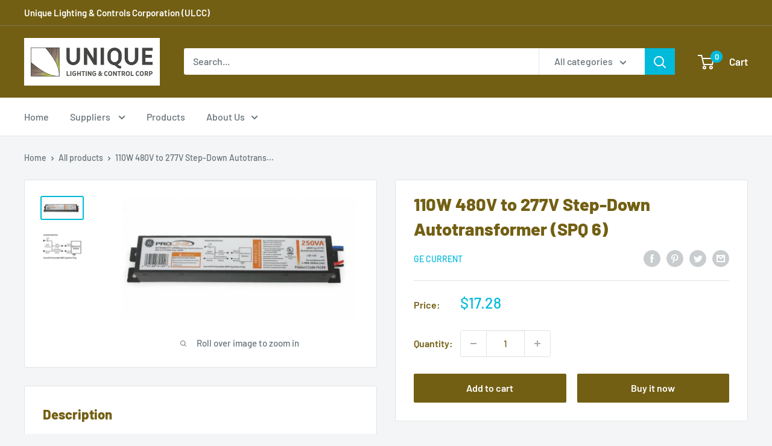

--- FILE ---
content_type: text/javascript
request_url: https://buy.ulccorp.ca/cdn/shop/t/2/assets/custom.js?v=90373254691674712701615826691
body_size: -731
content:
//# sourceMappingURL=/cdn/shop/t/2/assets/custom.js.map?v=90373254691674712701615826691
